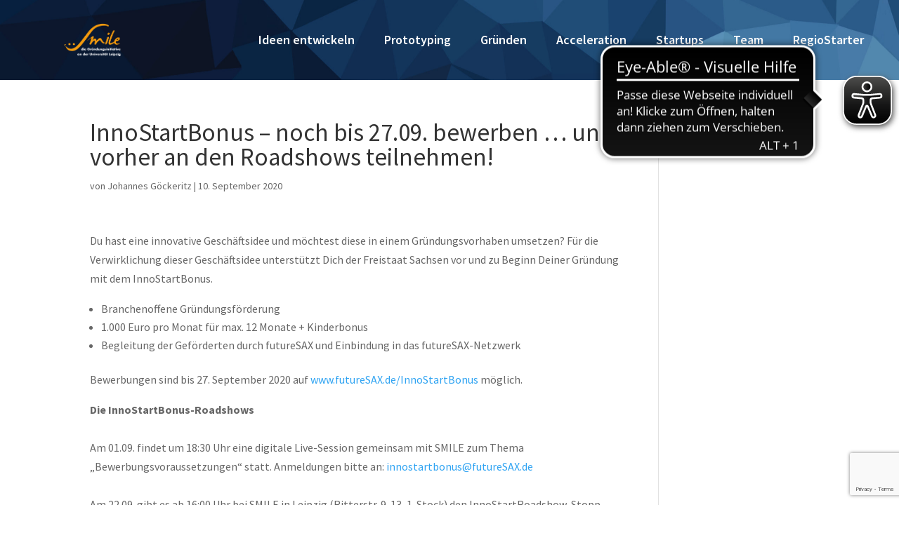

--- FILE ---
content_type: text/html; charset=utf-8
request_url: https://www.google.com/recaptcha/api2/anchor?ar=1&k=6Lf0GYMpAAAAALMePbqabys5TcTr6ADVLMeLCitV&co=aHR0cHM6Ly9zbWlsZS51bmktbGVpcHppZy5kZTo0NDM.&hl=en&v=PoyoqOPhxBO7pBk68S4YbpHZ&size=invisible&anchor-ms=20000&execute-ms=30000&cb=z6mm0hlydjad
body_size: 48645
content:
<!DOCTYPE HTML><html dir="ltr" lang="en"><head><meta http-equiv="Content-Type" content="text/html; charset=UTF-8">
<meta http-equiv="X-UA-Compatible" content="IE=edge">
<title>reCAPTCHA</title>
<style type="text/css">
/* cyrillic-ext */
@font-face {
  font-family: 'Roboto';
  font-style: normal;
  font-weight: 400;
  font-stretch: 100%;
  src: url(//fonts.gstatic.com/s/roboto/v48/KFO7CnqEu92Fr1ME7kSn66aGLdTylUAMa3GUBHMdazTgWw.woff2) format('woff2');
  unicode-range: U+0460-052F, U+1C80-1C8A, U+20B4, U+2DE0-2DFF, U+A640-A69F, U+FE2E-FE2F;
}
/* cyrillic */
@font-face {
  font-family: 'Roboto';
  font-style: normal;
  font-weight: 400;
  font-stretch: 100%;
  src: url(//fonts.gstatic.com/s/roboto/v48/KFO7CnqEu92Fr1ME7kSn66aGLdTylUAMa3iUBHMdazTgWw.woff2) format('woff2');
  unicode-range: U+0301, U+0400-045F, U+0490-0491, U+04B0-04B1, U+2116;
}
/* greek-ext */
@font-face {
  font-family: 'Roboto';
  font-style: normal;
  font-weight: 400;
  font-stretch: 100%;
  src: url(//fonts.gstatic.com/s/roboto/v48/KFO7CnqEu92Fr1ME7kSn66aGLdTylUAMa3CUBHMdazTgWw.woff2) format('woff2');
  unicode-range: U+1F00-1FFF;
}
/* greek */
@font-face {
  font-family: 'Roboto';
  font-style: normal;
  font-weight: 400;
  font-stretch: 100%;
  src: url(//fonts.gstatic.com/s/roboto/v48/KFO7CnqEu92Fr1ME7kSn66aGLdTylUAMa3-UBHMdazTgWw.woff2) format('woff2');
  unicode-range: U+0370-0377, U+037A-037F, U+0384-038A, U+038C, U+038E-03A1, U+03A3-03FF;
}
/* math */
@font-face {
  font-family: 'Roboto';
  font-style: normal;
  font-weight: 400;
  font-stretch: 100%;
  src: url(//fonts.gstatic.com/s/roboto/v48/KFO7CnqEu92Fr1ME7kSn66aGLdTylUAMawCUBHMdazTgWw.woff2) format('woff2');
  unicode-range: U+0302-0303, U+0305, U+0307-0308, U+0310, U+0312, U+0315, U+031A, U+0326-0327, U+032C, U+032F-0330, U+0332-0333, U+0338, U+033A, U+0346, U+034D, U+0391-03A1, U+03A3-03A9, U+03B1-03C9, U+03D1, U+03D5-03D6, U+03F0-03F1, U+03F4-03F5, U+2016-2017, U+2034-2038, U+203C, U+2040, U+2043, U+2047, U+2050, U+2057, U+205F, U+2070-2071, U+2074-208E, U+2090-209C, U+20D0-20DC, U+20E1, U+20E5-20EF, U+2100-2112, U+2114-2115, U+2117-2121, U+2123-214F, U+2190, U+2192, U+2194-21AE, U+21B0-21E5, U+21F1-21F2, U+21F4-2211, U+2213-2214, U+2216-22FF, U+2308-230B, U+2310, U+2319, U+231C-2321, U+2336-237A, U+237C, U+2395, U+239B-23B7, U+23D0, U+23DC-23E1, U+2474-2475, U+25AF, U+25B3, U+25B7, U+25BD, U+25C1, U+25CA, U+25CC, U+25FB, U+266D-266F, U+27C0-27FF, U+2900-2AFF, U+2B0E-2B11, U+2B30-2B4C, U+2BFE, U+3030, U+FF5B, U+FF5D, U+1D400-1D7FF, U+1EE00-1EEFF;
}
/* symbols */
@font-face {
  font-family: 'Roboto';
  font-style: normal;
  font-weight: 400;
  font-stretch: 100%;
  src: url(//fonts.gstatic.com/s/roboto/v48/KFO7CnqEu92Fr1ME7kSn66aGLdTylUAMaxKUBHMdazTgWw.woff2) format('woff2');
  unicode-range: U+0001-000C, U+000E-001F, U+007F-009F, U+20DD-20E0, U+20E2-20E4, U+2150-218F, U+2190, U+2192, U+2194-2199, U+21AF, U+21E6-21F0, U+21F3, U+2218-2219, U+2299, U+22C4-22C6, U+2300-243F, U+2440-244A, U+2460-24FF, U+25A0-27BF, U+2800-28FF, U+2921-2922, U+2981, U+29BF, U+29EB, U+2B00-2BFF, U+4DC0-4DFF, U+FFF9-FFFB, U+10140-1018E, U+10190-1019C, U+101A0, U+101D0-101FD, U+102E0-102FB, U+10E60-10E7E, U+1D2C0-1D2D3, U+1D2E0-1D37F, U+1F000-1F0FF, U+1F100-1F1AD, U+1F1E6-1F1FF, U+1F30D-1F30F, U+1F315, U+1F31C, U+1F31E, U+1F320-1F32C, U+1F336, U+1F378, U+1F37D, U+1F382, U+1F393-1F39F, U+1F3A7-1F3A8, U+1F3AC-1F3AF, U+1F3C2, U+1F3C4-1F3C6, U+1F3CA-1F3CE, U+1F3D4-1F3E0, U+1F3ED, U+1F3F1-1F3F3, U+1F3F5-1F3F7, U+1F408, U+1F415, U+1F41F, U+1F426, U+1F43F, U+1F441-1F442, U+1F444, U+1F446-1F449, U+1F44C-1F44E, U+1F453, U+1F46A, U+1F47D, U+1F4A3, U+1F4B0, U+1F4B3, U+1F4B9, U+1F4BB, U+1F4BF, U+1F4C8-1F4CB, U+1F4D6, U+1F4DA, U+1F4DF, U+1F4E3-1F4E6, U+1F4EA-1F4ED, U+1F4F7, U+1F4F9-1F4FB, U+1F4FD-1F4FE, U+1F503, U+1F507-1F50B, U+1F50D, U+1F512-1F513, U+1F53E-1F54A, U+1F54F-1F5FA, U+1F610, U+1F650-1F67F, U+1F687, U+1F68D, U+1F691, U+1F694, U+1F698, U+1F6AD, U+1F6B2, U+1F6B9-1F6BA, U+1F6BC, U+1F6C6-1F6CF, U+1F6D3-1F6D7, U+1F6E0-1F6EA, U+1F6F0-1F6F3, U+1F6F7-1F6FC, U+1F700-1F7FF, U+1F800-1F80B, U+1F810-1F847, U+1F850-1F859, U+1F860-1F887, U+1F890-1F8AD, U+1F8B0-1F8BB, U+1F8C0-1F8C1, U+1F900-1F90B, U+1F93B, U+1F946, U+1F984, U+1F996, U+1F9E9, U+1FA00-1FA6F, U+1FA70-1FA7C, U+1FA80-1FA89, U+1FA8F-1FAC6, U+1FACE-1FADC, U+1FADF-1FAE9, U+1FAF0-1FAF8, U+1FB00-1FBFF;
}
/* vietnamese */
@font-face {
  font-family: 'Roboto';
  font-style: normal;
  font-weight: 400;
  font-stretch: 100%;
  src: url(//fonts.gstatic.com/s/roboto/v48/KFO7CnqEu92Fr1ME7kSn66aGLdTylUAMa3OUBHMdazTgWw.woff2) format('woff2');
  unicode-range: U+0102-0103, U+0110-0111, U+0128-0129, U+0168-0169, U+01A0-01A1, U+01AF-01B0, U+0300-0301, U+0303-0304, U+0308-0309, U+0323, U+0329, U+1EA0-1EF9, U+20AB;
}
/* latin-ext */
@font-face {
  font-family: 'Roboto';
  font-style: normal;
  font-weight: 400;
  font-stretch: 100%;
  src: url(//fonts.gstatic.com/s/roboto/v48/KFO7CnqEu92Fr1ME7kSn66aGLdTylUAMa3KUBHMdazTgWw.woff2) format('woff2');
  unicode-range: U+0100-02BA, U+02BD-02C5, U+02C7-02CC, U+02CE-02D7, U+02DD-02FF, U+0304, U+0308, U+0329, U+1D00-1DBF, U+1E00-1E9F, U+1EF2-1EFF, U+2020, U+20A0-20AB, U+20AD-20C0, U+2113, U+2C60-2C7F, U+A720-A7FF;
}
/* latin */
@font-face {
  font-family: 'Roboto';
  font-style: normal;
  font-weight: 400;
  font-stretch: 100%;
  src: url(//fonts.gstatic.com/s/roboto/v48/KFO7CnqEu92Fr1ME7kSn66aGLdTylUAMa3yUBHMdazQ.woff2) format('woff2');
  unicode-range: U+0000-00FF, U+0131, U+0152-0153, U+02BB-02BC, U+02C6, U+02DA, U+02DC, U+0304, U+0308, U+0329, U+2000-206F, U+20AC, U+2122, U+2191, U+2193, U+2212, U+2215, U+FEFF, U+FFFD;
}
/* cyrillic-ext */
@font-face {
  font-family: 'Roboto';
  font-style: normal;
  font-weight: 500;
  font-stretch: 100%;
  src: url(//fonts.gstatic.com/s/roboto/v48/KFO7CnqEu92Fr1ME7kSn66aGLdTylUAMa3GUBHMdazTgWw.woff2) format('woff2');
  unicode-range: U+0460-052F, U+1C80-1C8A, U+20B4, U+2DE0-2DFF, U+A640-A69F, U+FE2E-FE2F;
}
/* cyrillic */
@font-face {
  font-family: 'Roboto';
  font-style: normal;
  font-weight: 500;
  font-stretch: 100%;
  src: url(//fonts.gstatic.com/s/roboto/v48/KFO7CnqEu92Fr1ME7kSn66aGLdTylUAMa3iUBHMdazTgWw.woff2) format('woff2');
  unicode-range: U+0301, U+0400-045F, U+0490-0491, U+04B0-04B1, U+2116;
}
/* greek-ext */
@font-face {
  font-family: 'Roboto';
  font-style: normal;
  font-weight: 500;
  font-stretch: 100%;
  src: url(//fonts.gstatic.com/s/roboto/v48/KFO7CnqEu92Fr1ME7kSn66aGLdTylUAMa3CUBHMdazTgWw.woff2) format('woff2');
  unicode-range: U+1F00-1FFF;
}
/* greek */
@font-face {
  font-family: 'Roboto';
  font-style: normal;
  font-weight: 500;
  font-stretch: 100%;
  src: url(//fonts.gstatic.com/s/roboto/v48/KFO7CnqEu92Fr1ME7kSn66aGLdTylUAMa3-UBHMdazTgWw.woff2) format('woff2');
  unicode-range: U+0370-0377, U+037A-037F, U+0384-038A, U+038C, U+038E-03A1, U+03A3-03FF;
}
/* math */
@font-face {
  font-family: 'Roboto';
  font-style: normal;
  font-weight: 500;
  font-stretch: 100%;
  src: url(//fonts.gstatic.com/s/roboto/v48/KFO7CnqEu92Fr1ME7kSn66aGLdTylUAMawCUBHMdazTgWw.woff2) format('woff2');
  unicode-range: U+0302-0303, U+0305, U+0307-0308, U+0310, U+0312, U+0315, U+031A, U+0326-0327, U+032C, U+032F-0330, U+0332-0333, U+0338, U+033A, U+0346, U+034D, U+0391-03A1, U+03A3-03A9, U+03B1-03C9, U+03D1, U+03D5-03D6, U+03F0-03F1, U+03F4-03F5, U+2016-2017, U+2034-2038, U+203C, U+2040, U+2043, U+2047, U+2050, U+2057, U+205F, U+2070-2071, U+2074-208E, U+2090-209C, U+20D0-20DC, U+20E1, U+20E5-20EF, U+2100-2112, U+2114-2115, U+2117-2121, U+2123-214F, U+2190, U+2192, U+2194-21AE, U+21B0-21E5, U+21F1-21F2, U+21F4-2211, U+2213-2214, U+2216-22FF, U+2308-230B, U+2310, U+2319, U+231C-2321, U+2336-237A, U+237C, U+2395, U+239B-23B7, U+23D0, U+23DC-23E1, U+2474-2475, U+25AF, U+25B3, U+25B7, U+25BD, U+25C1, U+25CA, U+25CC, U+25FB, U+266D-266F, U+27C0-27FF, U+2900-2AFF, U+2B0E-2B11, U+2B30-2B4C, U+2BFE, U+3030, U+FF5B, U+FF5D, U+1D400-1D7FF, U+1EE00-1EEFF;
}
/* symbols */
@font-face {
  font-family: 'Roboto';
  font-style: normal;
  font-weight: 500;
  font-stretch: 100%;
  src: url(//fonts.gstatic.com/s/roboto/v48/KFO7CnqEu92Fr1ME7kSn66aGLdTylUAMaxKUBHMdazTgWw.woff2) format('woff2');
  unicode-range: U+0001-000C, U+000E-001F, U+007F-009F, U+20DD-20E0, U+20E2-20E4, U+2150-218F, U+2190, U+2192, U+2194-2199, U+21AF, U+21E6-21F0, U+21F3, U+2218-2219, U+2299, U+22C4-22C6, U+2300-243F, U+2440-244A, U+2460-24FF, U+25A0-27BF, U+2800-28FF, U+2921-2922, U+2981, U+29BF, U+29EB, U+2B00-2BFF, U+4DC0-4DFF, U+FFF9-FFFB, U+10140-1018E, U+10190-1019C, U+101A0, U+101D0-101FD, U+102E0-102FB, U+10E60-10E7E, U+1D2C0-1D2D3, U+1D2E0-1D37F, U+1F000-1F0FF, U+1F100-1F1AD, U+1F1E6-1F1FF, U+1F30D-1F30F, U+1F315, U+1F31C, U+1F31E, U+1F320-1F32C, U+1F336, U+1F378, U+1F37D, U+1F382, U+1F393-1F39F, U+1F3A7-1F3A8, U+1F3AC-1F3AF, U+1F3C2, U+1F3C4-1F3C6, U+1F3CA-1F3CE, U+1F3D4-1F3E0, U+1F3ED, U+1F3F1-1F3F3, U+1F3F5-1F3F7, U+1F408, U+1F415, U+1F41F, U+1F426, U+1F43F, U+1F441-1F442, U+1F444, U+1F446-1F449, U+1F44C-1F44E, U+1F453, U+1F46A, U+1F47D, U+1F4A3, U+1F4B0, U+1F4B3, U+1F4B9, U+1F4BB, U+1F4BF, U+1F4C8-1F4CB, U+1F4D6, U+1F4DA, U+1F4DF, U+1F4E3-1F4E6, U+1F4EA-1F4ED, U+1F4F7, U+1F4F9-1F4FB, U+1F4FD-1F4FE, U+1F503, U+1F507-1F50B, U+1F50D, U+1F512-1F513, U+1F53E-1F54A, U+1F54F-1F5FA, U+1F610, U+1F650-1F67F, U+1F687, U+1F68D, U+1F691, U+1F694, U+1F698, U+1F6AD, U+1F6B2, U+1F6B9-1F6BA, U+1F6BC, U+1F6C6-1F6CF, U+1F6D3-1F6D7, U+1F6E0-1F6EA, U+1F6F0-1F6F3, U+1F6F7-1F6FC, U+1F700-1F7FF, U+1F800-1F80B, U+1F810-1F847, U+1F850-1F859, U+1F860-1F887, U+1F890-1F8AD, U+1F8B0-1F8BB, U+1F8C0-1F8C1, U+1F900-1F90B, U+1F93B, U+1F946, U+1F984, U+1F996, U+1F9E9, U+1FA00-1FA6F, U+1FA70-1FA7C, U+1FA80-1FA89, U+1FA8F-1FAC6, U+1FACE-1FADC, U+1FADF-1FAE9, U+1FAF0-1FAF8, U+1FB00-1FBFF;
}
/* vietnamese */
@font-face {
  font-family: 'Roboto';
  font-style: normal;
  font-weight: 500;
  font-stretch: 100%;
  src: url(//fonts.gstatic.com/s/roboto/v48/KFO7CnqEu92Fr1ME7kSn66aGLdTylUAMa3OUBHMdazTgWw.woff2) format('woff2');
  unicode-range: U+0102-0103, U+0110-0111, U+0128-0129, U+0168-0169, U+01A0-01A1, U+01AF-01B0, U+0300-0301, U+0303-0304, U+0308-0309, U+0323, U+0329, U+1EA0-1EF9, U+20AB;
}
/* latin-ext */
@font-face {
  font-family: 'Roboto';
  font-style: normal;
  font-weight: 500;
  font-stretch: 100%;
  src: url(//fonts.gstatic.com/s/roboto/v48/KFO7CnqEu92Fr1ME7kSn66aGLdTylUAMa3KUBHMdazTgWw.woff2) format('woff2');
  unicode-range: U+0100-02BA, U+02BD-02C5, U+02C7-02CC, U+02CE-02D7, U+02DD-02FF, U+0304, U+0308, U+0329, U+1D00-1DBF, U+1E00-1E9F, U+1EF2-1EFF, U+2020, U+20A0-20AB, U+20AD-20C0, U+2113, U+2C60-2C7F, U+A720-A7FF;
}
/* latin */
@font-face {
  font-family: 'Roboto';
  font-style: normal;
  font-weight: 500;
  font-stretch: 100%;
  src: url(//fonts.gstatic.com/s/roboto/v48/KFO7CnqEu92Fr1ME7kSn66aGLdTylUAMa3yUBHMdazQ.woff2) format('woff2');
  unicode-range: U+0000-00FF, U+0131, U+0152-0153, U+02BB-02BC, U+02C6, U+02DA, U+02DC, U+0304, U+0308, U+0329, U+2000-206F, U+20AC, U+2122, U+2191, U+2193, U+2212, U+2215, U+FEFF, U+FFFD;
}
/* cyrillic-ext */
@font-face {
  font-family: 'Roboto';
  font-style: normal;
  font-weight: 900;
  font-stretch: 100%;
  src: url(//fonts.gstatic.com/s/roboto/v48/KFO7CnqEu92Fr1ME7kSn66aGLdTylUAMa3GUBHMdazTgWw.woff2) format('woff2');
  unicode-range: U+0460-052F, U+1C80-1C8A, U+20B4, U+2DE0-2DFF, U+A640-A69F, U+FE2E-FE2F;
}
/* cyrillic */
@font-face {
  font-family: 'Roboto';
  font-style: normal;
  font-weight: 900;
  font-stretch: 100%;
  src: url(//fonts.gstatic.com/s/roboto/v48/KFO7CnqEu92Fr1ME7kSn66aGLdTylUAMa3iUBHMdazTgWw.woff2) format('woff2');
  unicode-range: U+0301, U+0400-045F, U+0490-0491, U+04B0-04B1, U+2116;
}
/* greek-ext */
@font-face {
  font-family: 'Roboto';
  font-style: normal;
  font-weight: 900;
  font-stretch: 100%;
  src: url(//fonts.gstatic.com/s/roboto/v48/KFO7CnqEu92Fr1ME7kSn66aGLdTylUAMa3CUBHMdazTgWw.woff2) format('woff2');
  unicode-range: U+1F00-1FFF;
}
/* greek */
@font-face {
  font-family: 'Roboto';
  font-style: normal;
  font-weight: 900;
  font-stretch: 100%;
  src: url(//fonts.gstatic.com/s/roboto/v48/KFO7CnqEu92Fr1ME7kSn66aGLdTylUAMa3-UBHMdazTgWw.woff2) format('woff2');
  unicode-range: U+0370-0377, U+037A-037F, U+0384-038A, U+038C, U+038E-03A1, U+03A3-03FF;
}
/* math */
@font-face {
  font-family: 'Roboto';
  font-style: normal;
  font-weight: 900;
  font-stretch: 100%;
  src: url(//fonts.gstatic.com/s/roboto/v48/KFO7CnqEu92Fr1ME7kSn66aGLdTylUAMawCUBHMdazTgWw.woff2) format('woff2');
  unicode-range: U+0302-0303, U+0305, U+0307-0308, U+0310, U+0312, U+0315, U+031A, U+0326-0327, U+032C, U+032F-0330, U+0332-0333, U+0338, U+033A, U+0346, U+034D, U+0391-03A1, U+03A3-03A9, U+03B1-03C9, U+03D1, U+03D5-03D6, U+03F0-03F1, U+03F4-03F5, U+2016-2017, U+2034-2038, U+203C, U+2040, U+2043, U+2047, U+2050, U+2057, U+205F, U+2070-2071, U+2074-208E, U+2090-209C, U+20D0-20DC, U+20E1, U+20E5-20EF, U+2100-2112, U+2114-2115, U+2117-2121, U+2123-214F, U+2190, U+2192, U+2194-21AE, U+21B0-21E5, U+21F1-21F2, U+21F4-2211, U+2213-2214, U+2216-22FF, U+2308-230B, U+2310, U+2319, U+231C-2321, U+2336-237A, U+237C, U+2395, U+239B-23B7, U+23D0, U+23DC-23E1, U+2474-2475, U+25AF, U+25B3, U+25B7, U+25BD, U+25C1, U+25CA, U+25CC, U+25FB, U+266D-266F, U+27C0-27FF, U+2900-2AFF, U+2B0E-2B11, U+2B30-2B4C, U+2BFE, U+3030, U+FF5B, U+FF5D, U+1D400-1D7FF, U+1EE00-1EEFF;
}
/* symbols */
@font-face {
  font-family: 'Roboto';
  font-style: normal;
  font-weight: 900;
  font-stretch: 100%;
  src: url(//fonts.gstatic.com/s/roboto/v48/KFO7CnqEu92Fr1ME7kSn66aGLdTylUAMaxKUBHMdazTgWw.woff2) format('woff2');
  unicode-range: U+0001-000C, U+000E-001F, U+007F-009F, U+20DD-20E0, U+20E2-20E4, U+2150-218F, U+2190, U+2192, U+2194-2199, U+21AF, U+21E6-21F0, U+21F3, U+2218-2219, U+2299, U+22C4-22C6, U+2300-243F, U+2440-244A, U+2460-24FF, U+25A0-27BF, U+2800-28FF, U+2921-2922, U+2981, U+29BF, U+29EB, U+2B00-2BFF, U+4DC0-4DFF, U+FFF9-FFFB, U+10140-1018E, U+10190-1019C, U+101A0, U+101D0-101FD, U+102E0-102FB, U+10E60-10E7E, U+1D2C0-1D2D3, U+1D2E0-1D37F, U+1F000-1F0FF, U+1F100-1F1AD, U+1F1E6-1F1FF, U+1F30D-1F30F, U+1F315, U+1F31C, U+1F31E, U+1F320-1F32C, U+1F336, U+1F378, U+1F37D, U+1F382, U+1F393-1F39F, U+1F3A7-1F3A8, U+1F3AC-1F3AF, U+1F3C2, U+1F3C4-1F3C6, U+1F3CA-1F3CE, U+1F3D4-1F3E0, U+1F3ED, U+1F3F1-1F3F3, U+1F3F5-1F3F7, U+1F408, U+1F415, U+1F41F, U+1F426, U+1F43F, U+1F441-1F442, U+1F444, U+1F446-1F449, U+1F44C-1F44E, U+1F453, U+1F46A, U+1F47D, U+1F4A3, U+1F4B0, U+1F4B3, U+1F4B9, U+1F4BB, U+1F4BF, U+1F4C8-1F4CB, U+1F4D6, U+1F4DA, U+1F4DF, U+1F4E3-1F4E6, U+1F4EA-1F4ED, U+1F4F7, U+1F4F9-1F4FB, U+1F4FD-1F4FE, U+1F503, U+1F507-1F50B, U+1F50D, U+1F512-1F513, U+1F53E-1F54A, U+1F54F-1F5FA, U+1F610, U+1F650-1F67F, U+1F687, U+1F68D, U+1F691, U+1F694, U+1F698, U+1F6AD, U+1F6B2, U+1F6B9-1F6BA, U+1F6BC, U+1F6C6-1F6CF, U+1F6D3-1F6D7, U+1F6E0-1F6EA, U+1F6F0-1F6F3, U+1F6F7-1F6FC, U+1F700-1F7FF, U+1F800-1F80B, U+1F810-1F847, U+1F850-1F859, U+1F860-1F887, U+1F890-1F8AD, U+1F8B0-1F8BB, U+1F8C0-1F8C1, U+1F900-1F90B, U+1F93B, U+1F946, U+1F984, U+1F996, U+1F9E9, U+1FA00-1FA6F, U+1FA70-1FA7C, U+1FA80-1FA89, U+1FA8F-1FAC6, U+1FACE-1FADC, U+1FADF-1FAE9, U+1FAF0-1FAF8, U+1FB00-1FBFF;
}
/* vietnamese */
@font-face {
  font-family: 'Roboto';
  font-style: normal;
  font-weight: 900;
  font-stretch: 100%;
  src: url(//fonts.gstatic.com/s/roboto/v48/KFO7CnqEu92Fr1ME7kSn66aGLdTylUAMa3OUBHMdazTgWw.woff2) format('woff2');
  unicode-range: U+0102-0103, U+0110-0111, U+0128-0129, U+0168-0169, U+01A0-01A1, U+01AF-01B0, U+0300-0301, U+0303-0304, U+0308-0309, U+0323, U+0329, U+1EA0-1EF9, U+20AB;
}
/* latin-ext */
@font-face {
  font-family: 'Roboto';
  font-style: normal;
  font-weight: 900;
  font-stretch: 100%;
  src: url(//fonts.gstatic.com/s/roboto/v48/KFO7CnqEu92Fr1ME7kSn66aGLdTylUAMa3KUBHMdazTgWw.woff2) format('woff2');
  unicode-range: U+0100-02BA, U+02BD-02C5, U+02C7-02CC, U+02CE-02D7, U+02DD-02FF, U+0304, U+0308, U+0329, U+1D00-1DBF, U+1E00-1E9F, U+1EF2-1EFF, U+2020, U+20A0-20AB, U+20AD-20C0, U+2113, U+2C60-2C7F, U+A720-A7FF;
}
/* latin */
@font-face {
  font-family: 'Roboto';
  font-style: normal;
  font-weight: 900;
  font-stretch: 100%;
  src: url(//fonts.gstatic.com/s/roboto/v48/KFO7CnqEu92Fr1ME7kSn66aGLdTylUAMa3yUBHMdazQ.woff2) format('woff2');
  unicode-range: U+0000-00FF, U+0131, U+0152-0153, U+02BB-02BC, U+02C6, U+02DA, U+02DC, U+0304, U+0308, U+0329, U+2000-206F, U+20AC, U+2122, U+2191, U+2193, U+2212, U+2215, U+FEFF, U+FFFD;
}

</style>
<link rel="stylesheet" type="text/css" href="https://www.gstatic.com/recaptcha/releases/PoyoqOPhxBO7pBk68S4YbpHZ/styles__ltr.css">
<script nonce="DSKjkU5Sc943kOxzbMZkbw" type="text/javascript">window['__recaptcha_api'] = 'https://www.google.com/recaptcha/api2/';</script>
<script type="text/javascript" src="https://www.gstatic.com/recaptcha/releases/PoyoqOPhxBO7pBk68S4YbpHZ/recaptcha__en.js" nonce="DSKjkU5Sc943kOxzbMZkbw">
      
    </script></head>
<body><div id="rc-anchor-alert" class="rc-anchor-alert"></div>
<input type="hidden" id="recaptcha-token" value="[base64]">
<script type="text/javascript" nonce="DSKjkU5Sc943kOxzbMZkbw">
      recaptcha.anchor.Main.init("[\x22ainput\x22,[\x22bgdata\x22,\x22\x22,\[base64]/[base64]/[base64]/[base64]/[base64]/[base64]/[base64]/[base64]/[base64]/[base64]\\u003d\x22,\[base64]\\u003d\\u003d\x22,\[base64]/wp/ClS7DpD7CrcOoeUN/wrQNwpZid8KsehDCmMOOw77CpivCp0pww4nDjknDtTTCgRVEwpvDr8OowpYsw6kFbMKyKGrCisKQAMOhwrTDkwkQwqPDisKBARIcRMOhHUwNQMOOZXXDl8K1w7HDrGtBHwoOw7zCqsOZw4RJwonDnlrCoyh/w7zCgxlQwrgxdiUlSH/Ck8K/w7PCv8Kuw7I5JjHCpxVQwolhBcKhc8K1wqHCgBQFVhDCi27DvmcJw6kCw7PDqCtySHtRDMKaw4pMw6tCwrIYw5/DhyDCrTLChsKKwq/DhwI/ZsKvwrvDjxkZRsO7w47DkcKXw6vDol7CkVNUbsOPFcKnB8KLw4fDn8KmJRl4wpnCnMO/[base64]/[base64]/McK1wqPDmmrDl8KQVMOuwrjCmcOew53CqcKxw6Jxwr4Jw6VoXCXDhlzDrEI9Z8K9TMKqSsKJw5zDtxdJw6FRTzrCr0ASw5YPFC/[base64]/ClX/CmG0gDDzDj8K2wrBQH8OWDnTCi8K9FlV6woPDvsKgwo3Dn2HDiVJ5w5sOX8K9JcOQYxoLw4XCgwHDncOHCk3DtHFrwpTDusKswqAlIsOuUXrClsK4ZSrCsk9AQ8OkKsK/woDDhsK7TsOfL8KbN1spwrrCnMKzw4DDrsKACjXDg8Ojw79xY8K7w6DDrsOow7x6DS3CrsK+DAIddAzDkMOjw43CiMK+YhgpMsOtJsOIwpErw50fOl3CsMOowp0uwr7CkiPDmmnDq8KDZsKxfBEdJcOewpxZwo/[base64]/Do33DgsKCKlQ7wpdww6cyYsOuwqxzd3PCqDBFw50EbsORfVnCnTPChibCp2BoOsOsOMK1ecODNMO6QMO7w7UhDFlcOTTCjcOgRh/DmsKmw7XDlT/Cp8Oiw5hQSifDrEbChn1VwqcfUMKvaMO1wrlJcUIzXcOkwoFSGsKSZBvDrAfDqjc3JwkSXMOrwp8vccKbwqtpwp5Pw4PChHhbwqN1dzPDgcOLcMO4PyzDlDlwK3nDnlbCgMOPccOZHSkic1nDg8KhwpPDpSnCsSgRwo/CmRnCvsK4w4TDlsKFNMOyw4jDjMKkZDEYFMKbw6fDk3VZw6TDpG7DjcKxBk/Dg2thb1cow7XCvX3CnsKZwrXDsFhdwqQLw7VbwoUSc0/[base64]/DgMOvB8O5f8OMFibDu2rCj8OAB8OUwogtw5PCp8KKwqrDsDg4B8OIFwHCh3DDjwPDmGLDqiwswosuRsKDw7jDgMOvwqxuXxTCv21nHWDDp8OYUcKNfjtgw5RUXcO/fcOWwprClsKrDwzDisKnworDsCg8w6HCoMOACcOFUcOGBTXCpMO1MMOecA9dw7oQwrLCnsOWLcOaHcOJwqrCiR7Cr20uw5PDmiDDlS06wprCvlJQw7hRfXwcw6QJw5NWARzDhC7CtsKtw4DCkUnCl8KcEcOFA1ZvNMKHHcO7wr/Dt1bDmMOJfMKKODrCgcKVwojDoMKRKjDClsO4VsKywqJOwoLDrcOfwofCg8O2S3DCrF/ClMOsw5Aowp7DtMKBGistLHBGwpHCgWFOJQDCmUdPwr/DqsK+w5M/NsOLwoV2w4hewoY3VSnCksKHwrBvecKnwqYAacKswrRAwoTCqi87CMKiwovDlcKOw6QEw6zDuiLDjSQLIzJkRRTDpcO4w5Zbah4Bwq/CjsOFw6TCmkjDmsOZBUshw6nDuEoHIcKawrnDlcOEWcO4KsKHwqjDmFVTMyzDlj7Dg8O9wqXCk3XCocONBh3Cr8KYw44IclvCsDDDhS3DuSrCoQhuw43DkGF9TCUBDMKTTRsDczbCnsOIb1wRBMOjRsOgw6Ekw41VEsKjSWs4wo/CjsK3dTLDqMKQM8Kew4JRw7kQJSBVwq7CvAnDsQtxw6YBw5k9McKswrhJaDHCs8KaZg5ow5jDtcKgw7vDpcOGwpHDnFjDsBPDo1HDhkzDosKwQEjCilk3IMKbw49vw5HCi2bCjsOvJ3XDvWfDhcOKQcO/HMKowoDCsnwWwr8hwqceBsKZwrh+wpjDhEHDisKfOnXClycqVsOeDnLDgS0/XGV8Q8KVwpPCj8O+w5FQHUXDmMKCSDFGw50FEx7Dp3vCjMKdbsKfW8OLZMK/[base64]/DmW3DpxXDlsOewq87KcOzwqXCizvCjAogw59pU8KTw7jCt8Kzw7DCocOgPxPDtcOEEx/Cvgh7F8Khw6gjPX9YPBo+w4FWw5omcjobwprDusOBRFvCmQwQQcOjUHzDmcOyYcO9w4JwRWPDmMOEYHDClsO5A0E9JMKbLsK0MsKOw7nCnsOXw5tvdsOmK8Oqw6BeM2vCisOfQQPDpWF4wqgSwrMZKGvDmxxQwrAkUTfCrA/[base64]/w4VSw6zDilDCgcKcwr3DsMO2b2UlworCgi/DtcKOwqTCvxPCiXAAREhOw5XDszHDvSoILMO+U8Oww6sSFsOgw4rCvMKdD8OZflxwaiUgZ8OcT8OJwq59LGLCs8OwwrsBCSYnw7YtSVPCkUHDlEkXw6DDtMKzGCPCpTAPbsKyNcOrw6bCiQAbwpEUw4vCnUU7PcOQwp/Cn8KKwqjDrsK9wrkhPMKrwqcIwqvDlEdddUAfJsKnwrvDj8OCwqnCssOOCXEsOXlmDcKRwrdHw7EQwoTDhMOJw5XCoxYrw68wwrXCk8Okw4DCjsKEPzcUwqAvPUYQwrDDvxhKwpF8wpjDnsK/[base64]/DuCjCkcKJPxxiCUHCq8OcZsKwUgnChCLChMOIwpgtwofCohHCvEZfw6/CpE3CoTPDjMOnU8KXwpLDslQULFXDqTQvXMO+PcKWd2Y5Iz3DglA1QnPCoRUmw7JfwqfCicOONMO1wpLChsKAwpLCoEQtD8OsYzTCry4QwoXCtcKkfiADTMKCwpAFw4IQGRfDnsK7e8KjaWDDvFvDvsKewoRsHWZ8SwJHw7Flwo1QwrHDgsKpw4PCuV/[base64]/ChXjCisKQwqTCj8KSwprCgjrDjsKZw6/CqMOYacO6X1ECJlRmNF7DqUUnw6PCqn/CpsOOJwgNcsKvZgrDvETCqlbDrcKfGMOZbUjDvMKNOGHCkMO3N8O0VkTCqEHDgQHDrgg8csK/wqB5w6bCnsKUw5rCg1HCrVNLEghxbjNRQcOxQgUkw5PCq8OIDQFGH8KyEH1Awq/Dr8Kfwr1zw7DCvXfDugPDhsOUFFnCl2QrAUBrC24Nw7QMw5bCjnzCmsOIwrTCgUkOw73ChU0/w6DCsCwgJTLCqWHDosKGw7Atw5rDrsOWw7jDucKTw7J5WhpGGMOWZFsxw53Cl8OlNcOWP8ORFMKvwrDDtAEJGMONTcOcwoBgw6HDvT7Drg/Du8Kow47ChGhVZcKOFBhyCCrCssO2wogiw7zCksKSAFbCkgoZIcOJw7lDw7w6wqV9wpDDr8KTMgnDrMK+w6nCgGvCvMO6XsO4w6hGw4DDik3CiMKUMcKEbG9iCsK0woXDslNABcKWYcOPwqtUHMOsODA0N8O6LMOZwpLDmiVvblxRwqvCmsKYb2/DscKSw6HDjUfDoWLDiFfChiwTw5rChsKUw4LCsDEQKzBzwrBLO8KGwrhRw67DnCjDgFDDkEB0CRfCmsOxwpHDp8OwdTHDvFLCo2fCowzCv8KxBMKAEsOpwpRiD8KFwopUccK2wrULcsK0w5VUfSkmflTDq8O0GwTDlz/DsU/ChRjDlFMydcKkOlcVwofDtMO2w69vwrdUCcO7VzDDtQbCtcK1wrJPdVrCg8Omwo8sasOmworDqMK+acOIwo7ChAc2wpPClHZ9JcOUwqbCmsOaD8OLLcOJw4MhRcKYw5R7e8K/wo7Dm2vDgsOcCUvDo8KvTsOWbMOCw5TDv8KUXCLDmMK8wq7Cn8OfcsKcwqTDhcOMwpNZwrQ8Kjc7wphADHttbyXDnSLCnsOQRcOAZ8OYw7tIHcK4JcONw6EQwr7Dj8Kjw53DvFHCtMOidMO3UmoROi/Dt8O3Q8OMwrjCi8OtwoNuw7HCojUbB0zCgiccS1E/OU8Ew784D8OIwqFoCiHCiRLDjsObwq5owqEoEsK/MwvDizYxesKOOkB6w4zDucKTcsKQWiZ4w5NrIEnCpcO1OQzDhzxgwojChsK4wrJ4w6vDgsKXSsKjYEHDr07CvsOTw5LCr2BBwpvDmsOIwqHDtBoewppvw78af8K/DsKtwofCokhIw5QRwpLDqjQzwp3DkMKLfCnDoMOVOsKbBhZKf1TCliNmwpfDl8OZf8OXwojCi8OuCCZCw7dBwr0aWsO/IMKIPBsEA8Oxen4Ww7EyDMKgw6DDj1BSdMKoasOTJMOLwq8GwrwTw5bDjsONw7vDuxsxdDbCgcKVwpp1w4gqIH3DmhbDocOLKQHDpcKcwpfDvsK2w6nDjwMgWHcxw6B1wpTDrsKDwqULPsOAwq/DnC9DwpnDkXnDjSHCl8KLw6c2wpAJYWh6woZIGsOVwrIVY3fChATCukxWw6RDw41HT1LCvTTCuMKMwoBKBsO2wpfCgsODXycZw4dOYjMdw5AVF8KNw7pawr1lwq0KdcKINcK3wrFhUGBsBG3CtwpgK0nDl8KfDsKbB8OiIcKnKGs/w6kbTQXDjETCgcO6woDDi8OCwqwWZlbDtcKhDVfDjhF3NUUKIsKsNsKvVcK2w7rCoQTDmMOxwpnDnlkFLwh/w4rDl8KYDMOZZ8KVw5oUwprCqcK0Y8KdwpVjwofDpjISQSJlw5bCtkk7HsOfw5ogwqbDisOFbBZ8LsKpOCrCgWHDssOjDsKAOwHDusOLwpXDoCLCncKmQzIiw6pVQ0PCmmVAw6JCP8K6wqozVMOifxHDijlgwrZ5w6HDozorwph2AcKaCHXCq1TClnB/[base64]/ChsO5wqfDrcOqfsK6V8KSHx0xw7VDwr8JCsOHw4TDjmjDgj1aMsKJBcK9wrHCsMKpwoXCpsOBwrDCsMKDVsKQPR8JCMK9LkzDmsOJw6oFUTEJPCvDisKqwprCgzJGw751w4oRRjDCicOuw6rCqsK6wo1gNMKOwo/DklXCocOwKgpXw4fDvWAWRMOqwrcUwqI0bcOdOBwRZBdXw75ow5jCuh4swo3Cn8KHAzzDo8K8w4jDr8O/wp/Cv8KuwoBBwphZwqXDn3NZwpjDtFMdw7rDocKjwq56wpnCjxg6wqfClXvCg8KRwo4Tw7smcsOdOAA8wrfDrhXDvFXDslDDvlTCvsKKIEV7wq4Fw5/Cjy3ClcO4wooxwpJoO8OcwpPDlMOFw7PCjCQ2wqvCrsOkNCY1wo3CvARec2xfw77CjkA7Hm3CiwDCpnfDh8OEwpLDl0/DjWbDksK+BlANwovDkcKXw5bDmsOzKcOCw7MvUQ/DoRMMworDrlcmdcKQTsK6UCPCjcO+OsKgVcKDwp0ew7fCvF/Ds8K8V8K4esOTwpk4asOEw59AwpTDo8KeaVYOWsKIw6xOaMKIXXvDrcOdwrNIYMOXw5/Cox/CtVpiwroywppEdMKHdMKvNQ3DqEFsbMO+wqbDtcKaw7HDkMKuw57DpQ3CrzvChsKCwq3DgsKJw7HCkHXCh8KhDMOcWGLCi8KpwqbDkMKXwqzCo8OIw6xUdMKWwqwkSww5w7cnwro+VsKUw4/DpxzDmsKdwpDDjMOkTHAVwr0jwo7Dr8Kewo0/SsOjGW/[base64]/CkcOuwrwWw6zDjhNpGsOaNsKIB8Kzbg1dIsKxW8Osw7FFfy7DtGDCkcKlRU5kOg1uwrsAY8K8w7Nlw5zCpXBGw6DDvmnDrMO1w4/DuF7DsD3DqkR3wrDDlSMMHsOUO1rCkzzDrsK3w5c4FS1/[base64]/[base64]/[base64]/DhkQTw4PDucO2RWLDvMOXJR/Cm8O1CB/CnVYXwrjCnSjDrXVXw61PY8KkDW1mwofCosKtw6TDtsKYw4nDrG5AH8Kmw4jCkcKzP09Cw7TDg0xvw4nDv2VUwojDtsO6EHzDqTTCksONL1hpw6nCjsOywrwDwpfCncOIwoJKw67DlMK3AFUdRV1LJMKHw5vDp0MQw4sSEXrDkMOsNcO1L8KkAwtaw4TDnzdHw6/CqhXDlMK1w6srP8K8wqRbWMKmM8K8w4AHw5nDqcKLWjfCscKBw7DCi8KCwrrCvcKYfTsew6IASm/CtMKUwqLCvsOxw67Co8Oxwq/[base64]/AMKjMcKMw4zCg8K4w7LCuHTCtQ8+J3NxU03DvMOtRcObAsKrPsOvwrcbAUZ6VzTCnj/CrglLwoLDpyNTZsKrw6LDq8KGw4M3woViworDs8OLwpfClcOLKMOJw5/[base64]/DqxB1w7gBw6t1wqF1DnBswrYLw4dLaw9gTGPDk0LDvsOKSRlqwpwrWwXCnmEhfMKLO8Omw5LChGjCuMO2wo7CscO4cMOMGibCgW05w5vDumPDgcOAw7krwoPDmsKtHAnDrww7wrXDoTxIVBHDsMOCwqMYw4/[base64]/w5bCtsOUw6Q/wpVBw4DCh3JhVCnCv8OQCCtgw4PCpMOtBCBOw63CqjfCl10YPjvDrEE0YUnChnfCnGJbRmXCk8Ouw5jChRfCukk2HsO0w7MLFsKewqd2w4bCuMO8bxRlwozChm3CpBbDpUTCkCEqY8OfFMOywrRgw6TDpgxqwoTCpMKKw5TCmirCuCh0GUnCqMOow5ouBW92EsK/wr/DrBrDmhJWJlrDlMOCwoHCksOdUcKPw7LCkXh3w61deGcIGnTDiMK0dMKDw7gHw7XCiwrDhFvDqUJeYMKFSSl/Q3ZEf8KrA8OHw5bChgXCisKbw49Cw5bDuSvDi8OwRsOPBsKQGXxbeHguw5YMQVTCgMKKVGASw4vDrnxETsKpfEzClkzDqnQlFcOsOA7DqsOJwoXCl0ERwozDhyd8IcKQOVw6fnjCi8KEwoNnUBrDqcOwwojCu8Kkw5UIwo7DrsOuw6/DkWHDgsKxw7fDoyjCmcOow6TDl8OSQU/[base64]/[base64]/Dl1LCq3wHUmIhwqXDrmjCpTRhe2kLUwEBEsK1w5kTZRXClcKmwpB0wpsyR8KcNMKTC0F6GsOmw59FwrlTwoPCk8OtccOUDn/DpcO2b8KdwpzCtjZ5w67Dv2rCgQvCvMOgw4nDgsOhwqZkw4QdCCcZwqo9WFh4wp/DlMOQK8Kzw7PCnsKSw40mPcK2DBBWw7hheMKRwrgmw49sJcKyw6taw50iwovCvMOhJRjDnDfDhsOTw7nCkFNpBcObw5LDtSgOM0DDl3MzwrQ/DsKtwr5ndFrDrsKveikyw7taZ8KNw5fDisKcBsKzSMOxw6LDsMKmU1NqwrJYQsK/[base64]/DuDvCpQHCh8KAesKvw5vCh8OWUE7DoMKBw5o8L8K5w6bDvnzDpcKBG3fDvWnCvx3DmmzDlMOaw4xmwrXCuSTClgQ5wqRawoVOK8K5UMO4w5xKw7dYwp3CmXzDo08qwrjDsRnCmg/DiiU0w4PDusK8w6MBTS7DmBLCvsOuw5Mlw7PDncKrwojDiALChcOiwoDDgMOXwqIYJBbCiUvDhgdbC2jCsh94w48xwpbDmUbCoRnDr8KswoPDvH8Aw4nDosK2wrsEGcODwr9rbEXDmmR9ccK1wqxWwqLCisK/[base64]/wrsbw63CvCZBMsKzRsKAw714w4gnQcO1Zy5uBVjCjjLDhMO7wrzCoVNbw5XCkF/CgcKeFGXDkMOgbsOTw5IdJGPCkVQpbm7Ds8KBR8OJwo4Bwr95Lw9cw5rCusKRKsKlwoQewqHDs8K+ecONWyY2wo4pM8OVwozClE3Cn8OuMcKVWVDDh1FIBsOywqsOw4HDkcOqEXRzdn5JwrIjwq8aLMKzw50/wprDkmVJw53DjVpCwqLDnTxKesK+w4jDmcKIw7HDoQx4LXHCqsKCfQ9RQcKZIgXClHLCnsOhdGbCjnAeOGnDojTCi8ODwp/DlcOFIkbCniMZwqLDkAkhw73ClcKLwqxDwqLDniN8QAnCqsOWw59sVMOjwo3DgFrDgcOXWxrCjU53woXChsO/wqYrwrolLcObJUFTdsKuwoMMQsOlF8OkwoLCg8Ovw7/Dsj1jFMK2PsKRcBvChWZ3wosnwpEFXMOTwqDCmFXCtF0pe8K9esO+woAzMjUEOD93YMKCwp7DkwLDtsKDw47CmzIFeh05ektfw78iwp/[base64]/[base64]/DiT/[base64]/CpsOqWsOSwrgPw57DvsKMRwTCtcOwKcOXUmMPTsOVKzLCnkMvw6TCvj3Dp3/CugHDvzvDukBLw77DqRDDq8KkIAMUdcKMwrIfwqV+w7/DlkRmw5dRcsKEBDfDqsKLH8OVG1PDrRzCuCkaSWoVWcKcbMOmw5Efw5gDAsOlwpnCl3YBPAnDrsK6wpVQB8OPGFvDhcOXwoLDiMKxwrJHwpVQRndeB1nCnF/CnWDDl3HCj8KCe8K5dcOCF1XDo8O2VmLDpnp0Fn/DusKXPMOUwoUOLXkRFcOHNsKcw7cHWMK7wqLDgkwiQTLCvkEIw7U4woDDkE7Ctz4XwrdNwrXDikbCjcKGFMKfworDmHdrwpvDnw08RcKhL1k8w7QLw7g2w74CwoFTccKyFsO/DcKVU8Oga8OPwrfDi03Co0/Cl8KGwoDCuMKvf2LDkyk5wpHDhsO6wr3CjsKZOCJywox2wpLDpTgBLsOAwoLCqh0MwrUWw5lpeMOww7/[base64]/Q2ZTw71KdCjCk8OzcVXCs3VRwpI/Nig+w4PDpsOuwp7CksOOw6BJw5XClSVEwprDkcOYw77ClcOEYhBZFMOdZi/[base64]/[base64]/w7U1w4YWFFPDnA5ew5bCiAAjw4MqBCbCvcKzw4fCgE3Cixk2eMOoF3/CosOAw4PDs8O+wr3CsAAtJcKxw58aK1fDjsOWwrZebCYBw47DjMKzKsOSw5R5ZQfCt8OhwoI6w7VvQcKCw5/CvcOzwoHDtsODQi3DvDxwNk/[base64]/[base64]/Chwtkw7/Dri3CkcObwp8lwqAqS15dUcKOw7wNH3l6wqrCmjAFwpTDocOOejdRwoclwpfDlsONGMKmw43Du2Mhw6vDlMO9AFHCvcKrw6TClxkGOXhJw51uHsKVCQTCljnCs8KFIsKyXsOAwqLDpCfCi8OUUsKSwrvDmcKQDcOFwrVJw4/DqSlzccKJwolCImzCl2LDjsKmwrrDr8OTw45FwoTChVFANMOpw4R3woE+wqlqw5PDvMOFEcK1w4DDssKVVGUvUy/[base64]/DlSYgwpJiwptIwohcwr7DhgbDoXDDoFBfw73CqMOAwq3DilzChMOdw6TDq3PDjgXCmwnDrcOFGWbDsx7DgsOAwr/[base64]/[base64]/[base64]/ClMK2CUnCpUfCigY+acOxX1kEfE3CksO5w5sMw6kfZsO0w5HCvkzDgcOXw7wKw7zCgU7DuxUkaxLCk3M1UsK/PcKBJcOVUcOhO8OAU2fDu8K5HcO5w5/[base64]/[base64]/[base64]/CrUzCuiTCgsOkwqPCssKIZlXDqnhvc8OdwqPCoWpHdlZRTVxna8OQwotVCD4LF01gw7wNw5MMwoZ4EcKww4EIDsOMwpcNwrbDqMOBNXsnPBrCmQdGw4DCjsKQP05UwrkyDMOiw4TDp3XCqyA3w6MWT8OiNsKJfR/CpzzDvMOdwr7Ds8OBYi8oe0p+w4dHw4QHw5fCucKHO03DvMObw5MmaBhVw7Edw5/CssOiwqUpI8OPw4XDgjrDtXNDCMORw5NBHcKQRHbDrMK8w7RtwofCmMK+QT7DnsKSwoAiw7xxw4DCkhR3f8K3ImhwXhjDg8K7dQZ9wq3DhMKqZcKTwobCkGkZB8K3PMK2w5vCgy0/[base64]/CjMKvwrd2GcKBXwxfw6kowps2asKieSZ6w7FxD8K3QcKkSy3CoTlmXsOMcG3DmB0ZFMOINcKzwrUWFMOwDMOnbsODw6AFUQ1OZTvCsBTChTTCt15gDF3Dh8KdwrfDu8ODNRbCug7CiMOfw6/[base64]/DthPCl8Kcw5sLb8KNecOIPcKrDcOFwqbCqsK7w79Hw5pVwpl/XEnDhHHCnMKnOcOYw4sow5bDvFzDp8OFBUkVGcONOcKQGHTCssOvJj9FEsOdwoZ2PBTDnRNnwrsGXcKcEVgQw6HDt3/Di8OTwp1NDcO5wqTCkWsqw75TSsOBNkHChVPDvQISayfDqcOHw5PDgWMaT2ZNNMKRwr12w6l8w6HCtU4xN1vChDLDt8KJZRXDqsOwwpsxw5YUwpMJwodffsKIanF/K8OJwoLCiEdFw4nDr8Oxwq9OdMK6JsOTwpo2wqPCjlbCpsKtw57Ch8OBwpB8w7zDrsKVdl1+w5/Cg8K7w7whSMOOZwkfw6MddTfDvsOIw7EAR8O0e3pJw5/Ciy5AWHJqDsKNwrrDoV1Hw50tW8KZIcO/wrXDoXnCkCLCuMK5TsKvYBnCu8Owwp3DtVQAwq5sw64DAsK4wpV6djLCuVQITTxAbMOYwrrCtwVKXHwzwo/CrsOKfcOrwp/Dr13Dm1/DrsOswq0HWxd9w7YAOsKsKsOQw7rCs1gSVcKywp8NScOdwrPCpD/DgX3CiXAaccKhw4kTwrthwpBHIHHChMOmeFMPK8OCVGAFw70oNkLCkcK3woAlaMKJwrwdwp/[base64]/DhMOpwo3CghlDwpbDhMK0JEd2e8OqS8ONw7nDsG7DkMKWwoTDtMO/GMOQbcKDIsOywoPCt3vDrENwwrXClhl5LxktwqYqQjA/wqLCkRXDscO9J8KMbcOOe8KQwpvDiMKPTMOJworCnMOcTsOlw7jDssKvAxzCkjLDo0bClCcjTRpEwq3DrCzDp8OWw6DCq8Ogwo5KHMK2wp9NOydZwotXw5t1wrTDgUMhwobCjxFVHsOkwrPCq8KYaGHCq8O/IMOhAcKjKzV/R0XCl8KcfMKvwpVbw5TCtAI/wqcxw7DCoMKQV2hbaygkwoTDsxnCvz3CsFfDm8KEHsK6w4nDqS/Dk8KVQDnDvyFaw6URVsKkwpTDv8OJEsOWwrjCvcKqAXnCm1bCtRHCplfCsB0gw7Ipa8OeTMKJw6QhR8K3wp/Cu8KKw7AWA3DDvsOaSVx6dMOPOsOsCy7CqWHDk8OPw5E8NWjCsiBMwqhHOMODd213wpbDq8OvdMKywqbCuVRbBcKCX3dfV8K5QXrDrsK/dkzDuMKgwodjOcK2w4DDuMOfP1wTbzLCmmdqNcOCSzjCvMKKwp/Dl8OzScKhw71+M8KOD8OCCk8UJGPDqVd4wr4cwpTDtMKGFMOhaMKOVF5HJSvCp3xewrDCr0rCrAIdUkEQw716W8KmwpZ2dT3CocOmTcKvS8ONEsKMGldZbiXDlFDDq8OkYMK7ccOawq/CpzTCg8OQHTMWCxXCmcKFWlUpFllDMcKWw6XDgjHDqDXDniA8wqIKwoDDqj/CpyZFJ8OVw7XDiUvDp8K5CjDCn3xxwrfDmsOGw5FEwr9ydcO8wofDnMOfBX5fQjHClT89wosewpZ5EMKIw4HDh8Ozw6Agw5sEXyo1SVzCk8KXLB7DjcOFYcKSTx3DnMKVw7DDtsOUKsOswqkETS0PwoDDjsO5dW/CisOrw5zCr8OSwpYXHMKKImYtOQZaF8OAXMK7QsO4ezbChj/Dp8Oew6NqAwnCkcOew4/DnxICdcOlwrkJwrJ9w70Ew6TCkngGcB7DkUvDq8OmasOUwrxcwoTDjsOlwpTDqMOzACdVWH3Dr2I5wrfCoQt7FMOFPsOyw6DDu8KvwpHDocKzwoExdcK+wrTCncKSfMKxwp8dMsKcwrvCo8KVecOIGzHCi0DDuMO/w4odcl8LJMKIwoPCqMOBwqluw7RNw78Hwrdgw5kNw61UPsK/[base64]/DoB9uwrldwrEbP8O/[base64]/wpAww6HCtsKDwr/DuWTCgUtvw5dbT8KBb0vDuMO/F8OUDBTDpCUGw7/Cv0nCgcK5w4rCh1tnNiXCu8Ouw6ZUc8KFwqtpwpjDvhrDsRdJw64Vw7oEwozDuDBgw4IIO8KSWydZWAfDicOmai/Cj8OTwpxjwrJdw7PCqcO+w5txXcOXw7wOXw7Dh8Kuw4oYwoEvX8O4wol5D8Kwwp/CnkHDr3DDr8OrwoxddV11w75kccKFcjspwpwKNsKPwqLCom5LHMKaWcKWfMKlLMOYGwLDslTDpsKDesKfDGEsw7BXJC/DgcOywqk9cMK5b8KpwonDmF7CvBnDjllECMK3Z8KXwoPDoyPCggpqKD7Dijlmw7hrwq48w43CqjbCh8OaIwLDvsOpwoN+BsKNwrLDskvCsMKwwr4ww6xwYsK6O8OyPcKzIcKZFcOnNGbCk0nCj8OVw7LDuizChRk6w5ovPl7CqcKBw4/[base64]/CusKXYBTDpRllX8O9E8OowoVjwoXDtcKqDFU8GsKLU8O0GMO0w5k9w6vDscOlEsK0I8Ocw4poQhhmw4JiwptuZ2kDAwzCjcKsYmbDrMKUwqvCqBjDssKtwpfDujsXSAIIw4rDqMKyJWccw5xCMycqARvDky4bwozCtMOtM0IhQzcPw6LDvS/ChhvChcKow5LDvSV7w5ptw5oUIcOwwpTDj35kwqQ7CHp/w6QrL8OLAR/DoR0Aw7ADw4/[base64]/[base64]/woUFw57Co8KLw5M6BGvCjsOVw4jCmjHDuMKgKsOow7vDlcOQw6vDm8Kow6nDuTUBFWIRB8OWSR7CuSXCqmRXfmAfD8Oaw7HDr8OkdcOrw5psC8OEPMKywqcqwosKPsK+w4kRwqXCn2Y2G18ywqXClGLDssO3IGbCq8OzwqQ/wqfCt17DjB4iw65TBMKQwqE6wpMhN2TCkMKtw5FzwrjDswLCm3V1A1DDpsO7C1oswoJ6wp53bSHDuRDDp8Knw68jw6zCn2M9w6UbwolCJyfCpMKjwpAKwqkJwpBYw7N5w5Ukwps0bkUVw5rCpg/[base64]/wqYjw5XChsK8wqfDiMKcKmXDjlLCrGrDuFzDscO2PXbDmXoLQcOCw6UXLMOkcsOzw5MFw7XDilPCiEYJw7XCj8O2w6AlfcKoFBoeeMOMPXrCkBzDm8OQSj4YLsKTXSpfwqhMYUzDllAUOHvCvsOPwqoLRX7CuHXCh0/DrBABwrRew4HDt8OfwoHCtMKHwqDDmhbCgMO9BWDDv8KtE8K5wqZ4MMKWbcOaw7MAw5Q6IT3DgifDsHECMMK9X0nDmwvDjWpZbABuwrgLw4phwrUqw5DDjkPDh8KVw5ctfcKCLVrDlDIIwrzDrMOsXn8JfMO/[base64]/Dk8O8bMO1dsKSF8OwZsK3B8OowoVXwr55Dj7DjUEzLWPDqgXDpAhLwqkKCiJHWzlAG03Ct8K7RsO6KMK4w6TDhg/CpCzDssOrwovDqVNXw5LCo8K/w5AMBsKDZsOHwpvCjSvCsijDkilMSsK1b0nDiTJtIcKew5www5NoXsKaYTw+w7vChRk2Zh4zw43Dj8K/DzDCjMKVwqTDrcOZw7YwBV0/wp3Co8K/w7pZIMKQw6jDp8KxAcKew5/Cj8KQwrzCqnMYCsKewr93w7RyEMKnw4PCt8KQLQrCt8OGSi/CpsKHG3TCq8KuwrfCsFjDtgbCiMOnwoxAw63Cu8OcKGrDiTXDrEzDvMO8w77DozXDrDAqw7wdf8O2ZcObwrvDvQHDjEPDuxrDrkxqOF4cw6kLwoXChDQ/QcOoJMO8w4tIIwQMwrAQaXbDnB/DuMOXw6TDqsKIwqoWwqpRw5RKeMOMwoItwqLDkMKtw4YZw5/CoMKbVMObS8O8JsOMPzApwpwZw71zJcKFw5g5dhjCn8KeIsKKOgPCu8O+woHDqzvCs8Krw4gywpU8wrwNw5jCuDM8IMKnUX5zGsKiw55yA0kjwrfCmwnCljpBw6fDt0nDt3HCjk1fwqMewqPDs35wKGXCj1DCpMK0w5lNw5ZHOsKuw6vDt3zDucOTwq9/w7HDq8OrwqrCsHrDs8K3w5k5S8O2Qj3CtsOvw6lpc29dw40EUcObw53ConDDhcO2w53CnjrCkcOWVgvDikDCu2bCtTooEMOGYcK9QsOTScKVw7ZIQsKQZU1jwqJwLMKGw5bDrCgaW0N/d38Ww5vDvMKvw5IodMOBEjo4VEVfUsK2OVViJBlsCS0VwrptWsO7wrFzwqHCi8OTw79nWyUQCMKNw4Z8wrzDusOpRcO0ZsO7w5LCgsKgIFVfwqDCucKJe8KrZ8K4wrjCqcOFw58xSlknVsOYHxN8HQM2w6jCqMK0K1ItVSB6G8O5woN9w5Biw5gQwp8gw6/Ckks3DsOpw6MPXcK7wrPDqBApw6fCkW/CvcKiMVvDtsOEfS9aw4x2w5Atw6xuBMOvZ8OieH3Cq8OIOcKocxRBVsOPwqAbw4J7CcK/bGofw4bCs2gDKcKvDn/DlEDDisOHw7HCn1diYsKFM8KICi7CmsOpHSjDpsOFezrCocKXGmzDssKdeA3ChjDChB3CjQjDu0/DgAd1wqTDo8OpZcKFw5oMw5c+w5zDpsOSJEVIcjZzw43DmcKww4kCworCsVPCnht0J0XCgMKbXR/DvMKbV2nDncKgbFvDtyXDssOJKyLCoQfDsMKYwr5zcMKJGVB7w7F7wrbCmsO1w65LGVIUw57CvcKbM8OEw4nDnMOcw4skwrkRFUd0OlrCncKvU0vDqcOlwqTCvjnCmULCrsKAGcKhw7YFwrLDtlEoGjhVwq/DsBHDm8O3w7XCkE9RwpUHw49sVMOAwrDCrsO0WMK1wrN+w5VywoM/A3knQS/CoA3DmVjDt8KmFcK3X3UCw65Ma8KweQkGw4LDjcKsVnfClMKHH1BGScKHd8KCNUjDj2E9w65UH3fDpBUILUrCocKbK8OEw5/DulRzwoYaw5FPwrfCozVYwoLDmsOawqN3wozDpsK2w4k5bsKewpjDsjcFWsKQMsO4DyIRw7kDaDzDnsOnR8KSw75LZMKMQCfDsk7CssK+wojCnsKwwqBQLMK0DcKEwo/DscK/w7hjw5/Dri/CqsK7woINTDluHRAVwqzCmsKJcMOGScKuOm/CnCzCt8KQw4cKwo5bOcOyUQ5uw6fCjMKtXXZBfCDCi8KNJVzDmFUTWsO+AcKhXgUkwp3DkMOvwq/DqBUuQMO0w7XCgsOPwrxTw64zw5Irwr/Dg8O9UcOsI8OPw4kWwoEqPsKxNUoPw5jCqR4Nw77CrCsSwr/[base64]/DqAfCvV0wPcK5wpF3FMOhw7B1wrzDpnLDqHo0wqvDkcKow6DCsMO/J8O0wqHDl8KVwqd0XcKWdxJ0w4/CssOVwrDCgSgkBzknMcK3Jz3CtMKNWATDmMK6w7PDn8Otw63ChcOgZMOqw5DDr8O9XsKVW8K/[base64]/w57DvTbCosKJw5Zdwp/CmVHCo8K6Jhggw5rDqzTDiMKAQMKgecODJhTCuHFuacKVesK2HRHCvMOGw5RpACPDr0ouT8K4w6/Dm8OGKcOoJMOCOMKww6vCp27DvgrDnsKDdsKnwodiwrbDtytLbWPDsBPCjXBQW1Vtw53DtVLCv8K6GTnCmcKWVsKbUcO/cGXCiMKGwqnDtMKrBgXCinnDkVIpw5zCvcKhw7fCtsKGwoJXbQbCjcK8wpVVGcO2w7jDky/DlsOhw57DoVBoVcO4woU5A8KIwrHCqz5VL1fDoWYCw6TCmsKxw5oCZCHCuQFkw5vDp24hBEbDpCNLfMOowrlJJMO0VApKw7vCtcKEw73DrsKiw5PDoG/Di8OpwpfClwjDu8O7w7LCpsKZw4dCMBfDq8KOw7HDp8OsDigeKkDDkMOzw5Q1VsKuT8Kjw71DesO+w4U9wrPDuMO/w43DjcOBwrLCvSDCkCjCtXTCn8OafcKcRsOUWMOLw4fDtcOTJibCgH9pw6ccwqMbw7fDg8Kowqd1wpzDtXQseFcmwr5sw7XDsgXCmk59wqLDowpyNgPDoXRdwrLCuDDDgcOOG2F/FcOKw6/CrsKNwqIFNcKnw7fCljbCmgTDpVwJw7NtbX8Sw4B0wqVbw6QrMsKecSTDgcO9dQzDkkPCuAHDosKQVDt3w5/[base64]/TgYEw7/Cq8OJbgBIw5pVwqp6GMOuwpQVbsKlw4TCsCzCuRNgL8KEw47DsBEWw4TDvXx5w6YWw6Uuw4t+CmLDq0bCrADChMKUR8KsDcOhw7LDisKyw6IswrfCt8OlHMOPw4ECw4BKFGgNCCtnwobCocOTWTTDjsKFVMOwV8KuBn3Cm8K+woXDpUwPdC/DrMKpX8Oewqc4WTzDgVp8w5vDk3LCojvDusOTQcOCYmzDgCHClz3DjcKRw7bCgMKUwojDlARqwpfDssK1fcOcw499AMOmNsOxwr49BMK8w7o5Q8Kzwq7Cmw0xfCjCtMOpYGlQw61Xw5fCmMKxJMK1wqNYw7bDj8OvL3chI8ODAMOAwq/Ctl7DosKow7TCpsK1FMOGwoPDhsKZOzTCqcKALMKQwoElVE5aR8Ogwo9IAcOBw5DCojLDiMONXQ7ChWPDgMOIDsKhw4jDscKiw5M7w5gFw60sw70PwpjCm3pGw67CmcOqZ3wVw6xqwoJAw68/w5ElJ8KLwrnDuw5BFsKDDsO/w4nDkcK7ZhTDs2vCpcKZPcKJawXDp8O5wo3CqcOGQ1LCqEcUwr0vwpLCoVVLwooPYgDChcKJH8KPw5rChjQ0wpUGJSDCqAnCuw8NI8O+Kz3DnTnDhGnCicKgacO4QEjDkcO5PiULcsKWdVHCicKwScOqMcK+wqNAZCHDssKYDMOiP8Ojw67DlcKEwoTDkk/CqUUXHsOrbX/DmsK4wqgswqDCn8KHwoHCnyIdw4o4wqzCsADDqwNVSQduSsOIw7jDsMKgDMK1P8KraMKPaH9WG0cyGcKSwqRoRDnDqMKhwoXCt0Qlw7XCilxKbsKARS7Di8K8w4zDvcOueQxhHcKsfGbDsyNow5rCksKRFsKNw5nDqyDDp0/DuWHCihvCiMO/w7/CpMK/w6Qow6TDp1PDisK0Ditswrkqw5LDu8Kuwo3CscOEwq1AwqPDssK9C3TCpm3CtwphDcORXcOYB0BgKRTDu24lwr0ZwrHDqG4mwoEtw4hGJU7CrMKnwovChMOFTcK7TMOkVkLDlXbCunXCp8KTCEfCncKUOy4cwr3Ck2jCiMKnwr/DhzPCkAAbwrdSbMOudVsVw50oGwrCuMK4w71Nw50tYAnDhlxqwrg3wofDji/DgMO1w4BTCEPCtSTCqsO/LMKnw5pmw4UEOsOjw7DCqWjDoTvDv8KHOcKcbG/CgzojIcOLIhUQw5zDqcOCVhzDkcKDw5xfHwHDq8KswqDDqMO6w4RZA1fClxHCu8KlIwxJFcOfQMK9w4vCqMKrJVYgwog+w4/CiMOtRMK1QMKvwpohVBzDuGMMMcKfw45Ww7vDusOtT8KawrXDrCAcWGrDmsKzw4nCtzzChcKhZMOFGcO8QDLDmMOkwoPDn8OSwqHDoMK7DQvDrDBEwocqa8KPZsOqUifCmyQ9XhcEwq/CtEouTRNLTsOzG8KGwoNkwppSP8KEBh/DqRTDksKXR2/DjDB+RMKdwpjChyvDmcKPw5I7URrCscOzwpjDnlI1w57DmnbDnMOqw7zDsiHDvHrDhcKEw41dCcOWOMKVw5FkYw/CuBQzVMOsw68rw73DiXzDjH7DoMOQw4DDj2HCgcKew6/Dn8KkXH5vK8KNwpfCiMOqVkLDu2zCtcK5c33Cq8OrAA\\u003d\\u003d\x22],null,[\x22conf\x22,null,\x226Lf0GYMpAAAAALMePbqabys5TcTr6ADVLMeLCitV\x22,0,null,null,null,1,[21,125,63,73,95,87,41,43,42,83,102,105,109,121],[1017145,884],0,null,null,null,null,0,null,0,null,700,1,null,0,\[base64]/76lBhnEnQkZnOKMAhk\\u003d\x22,0,0,null,null,1,null,0,0,null,null,null,0],\x22https://smile.uni-leipzig.de:443\x22,null,[3,1,1],null,null,null,1,3600,[\x22https://www.google.com/intl/en/policies/privacy/\x22,\x22https://www.google.com/intl/en/policies/terms/\x22],\x22//WdGU1mSSVk/PfspOISgaw/W+I9f0FQ2SzK0p9rX/4\\u003d\x22,1,0,null,1,1768790713768,0,0,[35,49],null,[202],\x22RC-eMmLfOPkt7LOkQ\x22,null,null,null,null,null,\x220dAFcWeA6N4VwSOmqV8bNcsCWi5vw2Jd_rxkkvktg_-m78ujANWwtSAHsasqWQYaPQDiCYmGf16BwVnlJQL5yQHXq7bXpETm0NgA\x22,1768873513727]");
    </script></body></html>

--- FILE ---
content_type: application/javascript
request_url: https://www.eye-able-cdn.com/configs/www.smile.uni-leipzig.de.js
body_size: -99
content:
var eyeAble_pluginConfig = {"mainIconAlt": 2, "license": {"www.smile.uni-leipzig.de": "2f64b664dbfd614depkmneak:"}}

function eyeAble_updateConfig() {
    eyeAble_intersectionObserver = false;
}